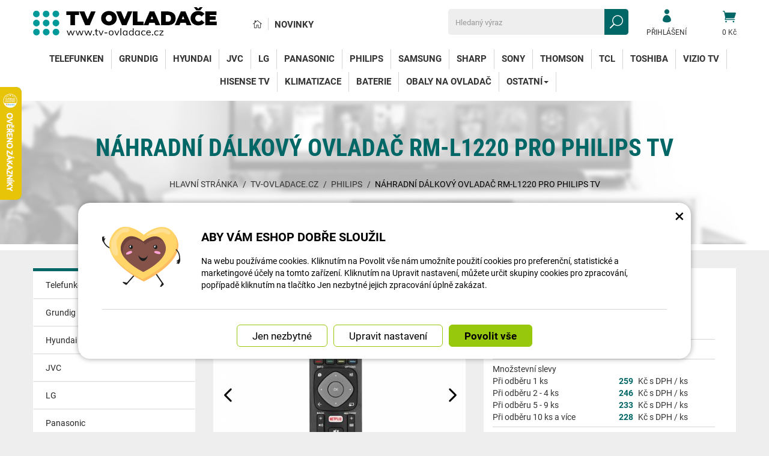

--- FILE ---
content_type: text/html; charset=UTF-8
request_url: https://www.tv-ovladace.cz/148846-nahradni-dalkovy-ovladac-rm-l1225-pro-philips-tv.html
body_size: 12511
content:
<!DOCTYPE html>
<html lang="cs-cz">	<head>
<!-- Basic -->
<meta charset="utf-8">
<title>Náhradní dálkový ovladač RM-L1220 pro Philips TV | tv-ovladace.cz</title>
<meta name="description" content="Dálkový ovladač, který slouží jako skvělá náhrada za Váš starý nebo rozbitý ovladač. Dálkový ovladač, který slouží jako skvělá | tv-ovladace.cz">
<meta name="keywords" content="Náhradní, dálkový, ovladač, RM, L1220, pro, Philips, TV, Náhradní dálkový ovladač RM-L1220 pro Philips TV, tv-ovladace.cz">
<meta name="robots" content="index, follow">
<meta name="application-name" content="CPedit">
<meta name="author" content="CzechProject spol. s r.o.">
<meta property="og:title" content="Náhradní dálkový ovladač RM-L1220 pro Philips TV | tv-ovladace.cz | tv-ovladace.cz">
<meta property="og:url" content="https://www.tv-ovladace.cz/148846-nahradni-dalkovy-ovladac-rm-l1225-pro-philips-tv.html">
<meta property="og:type" content="article">
<meta property="og:description" content="Dálkový ovladač, který slouží jako skvělá náhrada za Váš starý nebo rozbitý ovladač. Dálkový ovladač, který slouží jako skvělá | tv-ovladace.cz">
<meta property="og:site_name" content="tv-ovladace.cz">
<meta itemprop="name" content="Náhradní dálkový ovladač RM-L1220 pro Philips TV | tv-ovladace.cz | tv-ovladace.cz">
<meta itemprop="description" content="Dálkový ovladač, který slouží jako skvělá náhrada za Váš starý nebo rozbitý ovladač. Dálkový ovladač, který slouží jako skvělá | tv-ovladace.cz">
<meta property="og:image" content="https://www.tv-ovladace.cz/photos/produkty/c/148/148846.jpg?m=1691495631">
<meta itemprop="image" content="https://www.tv-ovladace.cz/photos/produkty/c/148/148846.jpg?m=1691495631">
<meta property="og:image" content="https://www.tv-ovladace.cz/img/ovladace_cz/logo_soc.png">
<meta itemprop="image" content="https://www.tv-ovladace.cz">
<meta property="og:image" content="https://www.tv-ovladace.cz">
<meta itemprop="image" content="https://www.tv-ovladace.cz">
<meta property="og:image" content="https://www.tv-ovladace.cz">
<meta itemprop="image" content="https://www.tv-ovladace.cz">
<meta property="og:image" content="https://www.tv-ovladace.cz">
<meta itemprop="image" content="https://www.tv-ovladace.cz/img/ovladace_cz/logo_soc.png">
<link rel="apple-touch-icon" sizes="57x57" href="/img/ovladace_cz/favicon/apple-icon-57x57.png">
<link rel="apple-touch-icon" sizes="60x60" href="/img/ovladace_cz/favicon/apple-icon-60x60.png">
<link rel="apple-touch-icon" sizes="72x72" href="/img/ovladace_cz/favicon/apple-icon-72x72.png">
<link rel="apple-touch-icon" sizes="76x76" href="/img/ovladace_cz/favicon/apple-icon-76x76.png">
<link rel="apple-touch-icon" sizes="114x114" href="/img/ovladace_cz/favicon/apple-icon-114x114.png">
<link rel="apple-touch-icon" sizes="120x120" href="/img/ovladace_cz/favicon/apple-icon-120x120.png">
<link rel="apple-touch-icon" sizes="144x144" href="/img/ovladace_cz/favicon/apple-icon-144x144.png">
<link rel="apple-touch-icon" sizes="152x152" href="/img/ovladace_cz/favicon/apple-icon-152x152.png">
<link rel="apple-touch-icon" sizes="180x180" href="/img/ovladace_cz/favicon/apple-icon-180x180.png">
<link rel="icon" type="image/png" sizes="192x192" href="/img/ovladace_cz/favicon/android-icon-192x192.png">
<link rel="icon" type="image/png" sizes="32x32" href="/img/ovladace_cz/favicon/favicon-32x32.png">
<link rel="icon" type="image/png" sizes="96x96" href="/img/ovladace_cz/favicon/favicon-96x96.png">
<link rel="icon" type="image/png" sizes="16x16" href="/img/ovladace_cz/favicon/favicon-16x16.png">
<meta name="msapplication-TileColor" content="#ffffff">
<meta name="msapplication-TileImage" content="/img/ovladace_cz/favicon/ms-icon-144x144.png">
<meta name="theme-color" content="#ffffff">
<link rel="manifest" href="/manifest.json">
<!-- Mobile Metas -->
<meta name="viewport" content="width=device-width, initial-scale=1.0, minimum-scale=1.0">
<link href="https://shared.czechproject.cz/fonty/roboto/roboto.css?v=2017b" rel="stylesheet">
<link href="https://shared.czechproject.cz/fonty/roboto-condensed/roboto-condensed.css?v=2017" rel="stylesheet">
<link href="/css/bootstrap.min.css" rel="stylesheet">
<link href="/css/elegant_ico.css" rel="stylesheet" type="text/css">
<!--[if lte IE 7]><script src="lte-ie7.js"></script><![endif]-->
<link href="/css/ovladace_cz/style.min.css?m=1763053429" rel="stylesheet">
<link href="/css/ovladace_cz/menu.min.css?m=1542354350" rel="stylesheet">
<link href="/css/global.min.css?m=1768567001" rel="stylesheet">
<link href="/css/print.min.css?m=1504535335" rel="stylesheet" media="print">
<!-- HTML5 shim and Respond.js for IE8 support of HTML5 elements and media queries -->
<!-- WARNING: Respond.js doesn't work if you view the page via file:// -->
<!--[if lt IE 9]>
<script src="https://oss.maxcdn.com/html5shiv/3.7.2/html5shiv.min.js"></script>
<script src="https://oss.maxcdn.com/respond/1.4.2/respond.min.js"></script>
<![endif]-->
<link rel="canonical" href="https://www.tv-ovladace.cz/148846-nahradni-dalkovy-ovladac-rm-l1225-pro-philips-tv.html">
<script type="text/javascript">
window.dataLayer = window.dataLayer || [];
function gtag(){ dataLayer.push(arguments);}
gtag('consent', 'default', {
'ad_storage': 'denied',
'analytics_storage': 'denied',
'ad_user_data': 'denied',
'ad_personalization': 'denied',
'functionality_storage': 'granted',
'personalization_storage': 'denied',
'security_storage': 'granted'
});
var cookieConsentDisable_addConsent = true;
</script>
<!-- Google Tag Manager -->
<script>(function(w,d,s,l,i){ w[l]=w[l]||[];w[l].push({ 'gtm.start':
new Date().getTime(),event:'gtm.js'});var f=d.getElementsByTagName(s)[0],
j=d.createElement(s),dl=l!='dataLayer'?'&l='+l:'';j.async=true;j.src=
'https://www.googletagmanager.com/gtm.js?id='+i+dl;f.parentNode.insertBefore(j,f);
})(window,document,'script','dataLayer','GTM-KJWJNGX');</script>
<!-- End Google Tag Manager -->
<script id="ehc" type="text/plain" data-cookie-consent="marketing">
(function() {
var ehcjs = document.createElement('script');
ehcjs.id = 'ehcjs';
ehcjs.src = 'https://ehub.cz/system/scripts/click.js.php';
ehcjs.async = true;
ehcjs.defer = true;
ehcjs.addEventListener('load', function() {
var ehubClick = new EhubClick(); ehubClick.setCampaignId('92b345f0');
ehubClick.process();
});
document.head.appendChild(ehcjs);
})();
</script>
<!-- Facebook Pixel Code -->
<script type="text/plain" data-cookie-consent="marketing">
!function(f,b,e,v,n,t,s){ if(f.fbq)return;n=f.fbq=function(){ n.callMethod?
n.callMethod.apply(n,arguments):n.queue.push(arguments)};if(!f._fbq)f._fbq=n;
n.push=n;n.loaded=!0;n.version='2.0';n.queue=[];t=b.createElement(e);t.async=!0;
t.src=v;s=b.getElementsByTagName(e)[0];s.parentNode.insertBefore(t,s)}(window,
document,'script','https://connect.facebook.net/en_US/fbevents.js');
fbq('init', 3514419505511471); // Insert your pixel ID here.
fbq('track', 'PageView');
</script>
<noscript><img height="1" width="1" style="display:none"
src="https://www.facebook.com/tr?id=3514419505511471&ev=PageView&noscript=1"
></noscript>
<!-- DO NOT MODIFY -->
<!-- End Facebook Pixel Code -->
<script type="text/javascript">
dataLayer.push({ ecommerce: null });
dataLayer.push({
event: "view_item",
ecommerce: {
currency: "CZK",
value: 214.05,
items: [
{
item_id: "p148846",
item_name: "Náhradní dálkový ovladač RM-L1220 pro Philips TV",
index: 0,
item_category: "tv-ovladace.cz",
item_list_id: "cat724",
item_list_name: "Philips",
price: 214.05,
quantity: 1
}
]
}
});
</script>	<!-- Smartsupp Live Chat script -->
<script type="text/javascript">
var _smartsupp = _smartsupp || { };
_smartsupp.key = '524b40101b703bc246fcc5193d3417aac2d02cfb';
window.smartsupp||(function(d) {
var s,c,o=smartsupp=function(){ o._.push(arguments)};o._=[];
s=d.getElementsByTagName('script')[0];c=d.createElement('script');
c.type='text/javascript';c.charset='utf-8';c.async=true;
c.src='https://www.smartsuppchat.com/loader.js?';s.parentNode.insertBefore(c,s);
})(document);
</script>
<script data-ident="captchaV3" type="text/plain" data-src="https://www.google.com/recaptcha/api.js?render=" data-key="6LdHoWorAAAAAH68qXnwZRuiRHBGgqJ-pr2jCv71"></script>
<script data-ident="captchaV2" type="text/plain" data-src="https://www.google.com/recaptcha/api.js?hl=cs&render=explicit" data-key="6Lek-NgZAAAAAIcAoTGM42-ZH5Nc1Rx-RADUZuot"></script>	<meta name="google-site-verification" content="-D2Ukk_F9cfVthrfhcjH0S-PLbIMAm_M_uAgp6C18CM">
</head>
<body class="detail-produktu" id="ovladace_cz">
<!-- Google Tag Manager (noscript) -->
<noscript><iframe src="https://www.googletagmanager.com/ns.html?id=GTM-KJWJNGX"
height="0" width="0" style="display:none;visibility:hidden"></iframe></noscript>
<!-- End Google Tag Manager (noscript) -->
<div id="prekryv"></div>
<header id="header">
<div id="header-in">
<div class="container">
<div id="header-top" class="row" >
<div id="logo" class="col-sm-3 hidden-xs">
<a href="/" title="tv-ovladace.cz">
<img alt="tv-ovladace.cz" src="/img/ovladace_cz/logo.png?v=2023">
</a>
</div>
<div id="header-right-block" class="col-sm-9" >
<div id="kosik-blok">
<div id="kosik" class="kosik-prazdny">
<a class="ico-btn" href="/uzivatel/kosik.php" data-href="500" content="500"><span class="icon icon_cart"></span>
<span class="user-title">0 Kč</span>
</a>
</div>
</div>
<div id="uzivatel">
<a href="/uzivatel/prihlaseni.php" title="Přihlásit" class="ico-btn login-win-link"><span class="icon icon_profile"></span><span class="user-title">Přihlášení</span></a>
</div>
<div id="searchFormTop" >
<form action="/hledani.php" method="get" id="hledani" class="inline-form searchForm">
<div class="hledani-input clearfix">
<input type="text" class="form-control search" name="q" id="q" placeholder="Hledaný výraz" autocomplete="off">
<input type="hidden" name="n_q">	<button class="ico-btn hledat-mobile" type="submit"><span class="icon icon_search"></span></button>
</div>
<ul id="ajaxSearch"></ul>
<span id="ajaxSearchArrow"></span>
</form>
</div>
<ul id="topMenuStatic" >
<li class="home"><a href="/" title="Hlavní stránka" ><i class="icon icon_house_alt" ></i><span class="text">Hlavní stránka</span></a></li>
<li ><a href="/nove-zbozi/" >Novinky</a></li>
</ul>
<button id="leve-menu-toggle" class="navbar-toggle collapsed" data-toggle="collapse" data-target="#navbar">
<span aria-hidden="true" class="glyphicon glyphicon-menu-hamburger"></span> Nabídka
</button>
<div id="logoTop" class="hidden visible-xs">
<a href="/" title="tv-ovladace.cz">
<img alt="tv-ovladace.cz" src="/img/ovladace_cz/logo_mobile.png?v=2">
</a>
</div>
</div>
</div>
</div>
<nav class="navbar" id="mainMenu">
<div class="container">
<div id="navbar" class="navbar-collapse collapse">
<ul class="nav navbar-nav">
<li class="visible-xs" ><a href="/" >Hlavní stránka</a></li>
<li class="visible-xs" ><a href="/nove-zbozi/" >Novinky</a></li>
<li class=""><a href="/19426-telefunken/" title="Telefunken">Telefunken</a></li>
<li class=""><a href="/17189-grundig/" title="Grundig">Grundig</a></li>
<li class=""><a href="/17173-hyundai/" title="Hyundai">Hyundai</a></li>
<li class=""><a href="/756-jvc-3/" title="JVC">JVC</a></li>
<li class=""><a href="/733-lg/" title="LG">LG</a></li>
<li class=""><a href="/750-panasonic-3/" title="Panasonic">Panasonic</a></li>
<li class=""><a href="/742-philips/" title="Philips">Philips</a></li>
<li class=""><a href="/725-samsung-3/" title="Samsung">Samsung</a></li>
<li class=""><a href="/762-sharp/" title="Sharp">Sharp</a></li>
<li class=""><a href="/734-sony-5/" title="Sony">Sony</a></li>
<li class=""><a href="/17190-thomson/" title="Thomson">Thomson</a></li>
<li class=""><a href="/757-tcl/" title="TCL">TCL</a></li>
<li class=""><a href="/735-toshiba/" title="Toshiba">Toshiba</a></li>
<li class=""><a href="/753-vizio-tv/" title="Vizio TV">Vizio TV</a></li>
<li class=""><a href="/758-hisense-tv/" title="Hisense TV">Hisense TV</a></li>
<li class=""><a href="/17169-klimatizace/" title="Klimatizace">Klimatizace</a></li>
<li class=""><a href="/2335-baterie-2/" title="Baterie">Baterie</a></li>
<li class=""><a href="/19431-obaly-na-ovladac/" title="Obaly na ovladač">Obaly na ovladač</a></li>
<li class="dropdown posledni">
<a class="dropdown-toggle" href="/17198-ostatni-23/" title="Ostatní">Ostatní<span class="dropdown-trigger"><span class="caret"></span></span></a>
<ul class="dropdown-menu" role="menu">
<li class=""><a href="/17200-audio-zarizeni/" title="Audio zařízení">Audio zařízení</a></li>
<li class=""><a href="/17199-blu-ray/" title="Blu-ray">Blu-ray</a></li>
<li class=""><a href="/17201-domaci-kino/" title="Domácí kino">Domácí kino</a></li>
<li class=""><a href="/17203-dvd-prehravac/" title="DVD přehrávač">DVD přehrávač</a></li>
<li class=""><a href="/17202-dvd-rekorder/" title="DVD rekordér">DVD rekordér</a></li>
<li class=" posledni"><a href="/17204-monitor/" title="Monitor">Monitor</a></li>
</ul>
</li>
<li class="visible-xs mobile-ucet" >
<a href="/uzivatel/prihlaseni.php" title="Přihlášení" rel="nofollow" class="login-win-link"><i class="icon icon_profile"></i> Přihlásit</a>
</li>
</ul>
<ul class="nav navbar-nav hidden visible-xs RESPswitchMENU hideOnDesktop">
<li><a class="RESPswitch RESPswitchOFF hideOnDesktop" href="?RESPswitch" rel="nofollow" title="Zobrazit klasickou verzi">Zobrazit klasickou verzi</a>
<a class="RESPswitch RESPswitchON hideOnDesktop hidden" href="?RESPswitch" rel="nofollow" title="Zobrazit mobilní verzi">Zobrazit mobilní verzi</a>
</li>
</ul>
</div>
</div>
</nav>
</div>
</header>
<div id="main_obal">
<div id="top">
<div class="container" >
<h1>Náhradní dálkový ovladač RM-L1220 pro Philips TV</h1>
<nav role="navigation" id="drobecky" >
<ol class="breadcrumb">
<li><a href="/" >Hlavní stránka</a></li>
<li><a href="/724-tv-ovladace.cz/">tv-ovladace.cz</a></li>
<li><a href="/742-philips/">Philips</a></li>
<li class="active">Náhradní dálkový ovladač RM-L1220 pro Philips TV</li>
</ol>
</nav>
</div>
</div>
<section role="main" id="main_block" class="container">
<div id="main-content">
<div class="row">
<div class="col-sm-3" id="col-left">
<div id="levy-blok" >
<nav class="sidebar-nav leve-menu leve-menu-untitled push-bottom" role="navigation">
<div class="cssmenu">
<ul class="" >
<li class="">
<a href="/19426-telefunken/" title="Telefunken">Telefunken</a>
</li>
<li class="">
<a href="/17189-grundig/" title="Grundig">Grundig</a>
</li>
<li class="">
<a href="/17173-hyundai/" title="Hyundai">Hyundai</a>
</li>
<li class="">
<a href="/756-jvc-3/" title="JVC">JVC</a>
</li>
<li class="">
<a href="/733-lg/" title="LG">LG</a>
</li>
<li class="">
<a href="/750-panasonic-3/" title="Panasonic">Panasonic</a>
</li>
<li class="">
<a class="a_active" href="/742-philips/" title="Philips">Philips</a>
</li>
<li class="">
<a href="/725-samsung-3/" title="Samsung">Samsung</a>
</li>
<li class="">
<a href="/762-sharp/" title="Sharp">Sharp</a>
</li>
<li class="">
<a href="/734-sony-5/" title="Sony">Sony</a>
</li>
<li class="">
<a href="/17190-thomson/" title="Thomson">Thomson</a>
</li>
<li class="">
<a href="/757-tcl/" title="TCL">TCL</a>
</li>
<li class="">
<a href="/735-toshiba/" title="Toshiba">Toshiba</a>
</li>
<li class="">
<a href="/753-vizio-tv/" title="Vizio TV">Vizio TV</a>
</li>
<li class="">
<a href="/758-hisense-tv/" title="Hisense TV">Hisense TV</a>
</li>
<li class="">
<a href="/17169-klimatizace/" title="Klimatizace">Klimatizace</a>
</li>
<li class="">
<a href="/2335-baterie-2/" title="Baterie">Baterie</a>
</li>
<li class="">
<a href="/19431-obaly-na-ovladac/" title="Obaly na ovladač">Obaly na ovladač</a>
</li>
<li class="has-sub posledni">
<a href="/17198-ostatni-23/" data-href="/17198-ostatni-23/" title="Ostatní">
<span class="text">Ostatní</span>
<span class="menu_akce"></span>
</a>
<ul class="nav subnav sublevel-2" role="menu">
<li class="">
<a href="/17200-audio-zarizeni/" title="Audio zařízení">Audio zařízení</a>
</li>
<li class="">
<a href="/17199-blu-ray/" title="Blu-ray">Blu-ray</a>
</li>
<li class="">
<a href="/17201-domaci-kino/" title="Domácí kino">Domácí kino</a>
</li>
<li class="">
<a href="/17203-dvd-prehravac/" title="DVD přehrávač">DVD přehrávač</a>
</li>
<li class="">
<a href="/17202-dvd-rekorder/" title="DVD rekordér">DVD rekordér</a>
</li>
<li class=" posledni">
<a href="/17204-monitor/" title="Monitor">Monitor</a>
</li>
</ul>
</li>
</ul>
</div>
</nav>
</div>	</div>
<div class="col-sm-9" id="col-main">
<div class="produkt-detail" >
<div class="row">
<div class="col-md-6 col-xs-12 print-6 col-img">
<div id="product-cover-slider" >
<a href="/photos/produkty/f/148/148846.jpg?m=1691495631" title="Náhradní dálkový ovladač RM-L1220 pro Philips TV" class="img-thumbnail" id="produkt-cover-link" >
<img src="/photos/produkty/d/148/148846.jpg?m=1691495631" alt="Foto - Náhradní dálkový ovladač RM-L1220 pro Philips TV" class="img-responsive produkt-cover"> </a>
<div class="ovladani">
<span class="prev icon arrow_carrot-left"></span>
<span class="next icon arrow_carrot-right"></span>
</div>
</div>
<div class="produkt-labels">
</div>
<div class="gallery">
<div id="fotky" class="lightbox clearfix">
<a href="/photos/produkty/f/148/148846.jpg?m=1691495631" title="Náhradní dálkový ovladač RM-L1220 pro Philips TV" class="zahodit" data-sub-html="Náhradní dálkový ovladač RM-L1220 pro Philips TV">
<img src="/photos/produkty/d/148/148846.jpg?m=1691495631" alt="Foto - Náhradní dálkový ovladač RM-L1220 pro Philips TV">
</a>
<a class="col-xs-3 detail-gallery-item img-thumbnail" title="" href="/photos/produkty_gal/f/75/75578.jpg?m=1691495642" data-sub-html="">
<img class="img-responsive" src="/photos/produkty_gal/d/75/75578.jpg?m=1691495642">
</a>
<a class="col-xs-3 detail-gallery-item img-thumbnail" title="" href="/photos/produkty_gal/f/65/65980.jpg?m=1677145798" data-sub-html="">
<img class="img-responsive" src="/photos/produkty_gal/d/65/65980.jpg?m=1677145798">
</a>
<a class="col-xs-3 detail-gallery-item img-thumbnail" title="" href="/photos/produkty_gal/f/65/65979.jpg?m=1677145764" data-sub-html="">
<img class="img-responsive" src="/photos/produkty_gal/d/65/65979.jpg?m=1677145764">
</a>
</div>
</div>
</div>
<div class="col-md-6 col-xs-12 print-6 col-pravy">
<div class="popisbox">
<h1>Náhradní dálkový ovladač RM-L1220 pro Philips TV</h1>
<form action="/148846-nahradni-dalkovy-ovladac-rm-l1225-pro-philips-tv.html" method="post" class="produkt-detail-objednat" >
<table class="tab-detail push-bottom tab-ceny">
<tr class="underline"><th>Kód produktu</th>
<td title="01B5D">1550000251</td>
</tr>
<tr class="underline"><th>Dostupnost:</th>
<td class="skladem-info">
<span class="skladem" >Skladem 140</span>
</td>
</tr>
<tr class="underline">
<th>Množstevní slevy:</th>
<td class="mnozstevniSlevy tab-detail">
<span class="mobileMainHeader">Množstevní slevy</span>
<span class="mnLabel" data-mnsfrom="1" data-mnspricevat="259" data-mnsprice="214" data-mnsdiscount="-0%">Při odběru 1 ks</span><span class="mnPrice sleva">259</span><span class="mnUnit"> Kč s DPH / ks</span><br>
<span class="mnLabel" data-mnsfrom="2" data-mnspricevat="246" data-mnsprice="203" data-mnsdiscount="-5%">Při odběru 2 - 4 ks</span><span class="mnPrice sleva">246</span><span class="mnUnit"> Kč s DPH / ks</span>
<br>
<span class="mnLabel" data-mnsfrom="5" data-mnspricevat="233" data-mnsprice="193" data-mnsdiscount="-10%">Při odběru 5 - 9 ks</span><span class="mnPrice sleva">233</span><span class="mnUnit"> Kč s DPH / ks</span>
<br>
<span class="mnLabel" data-mnsfrom="10" data-mnspricevat="228" data-mnsprice="188" data-mnsdiscount="-12%">Při odběru 10 ks a více</span><span class="mnPrice sleva">228</span><span class="mnUnit"> Kč s DPH / ks</span>
<br>
</td>
</tr>
<tr class="prazdno"><td ></td></tr>
<tr id="bezna_cena_tr" class="hidden"><th>Běžná cena:</th>
<td><span class="cena-s-dph">259</span>
<span class="cena-bez-dph">214</span>
Kč</td>
</tr>
<tr id="sleva_tr" class="hidden"><th>Sleva:</th>
<td class="sleva">-%</td>
</tr>
<tr><th>Cena s DPH:</th>
<td class="cena-dph">
<span id="cena_dph" class="hodnota">259</span>	<span class="mena-jednotka">Kč</span>
</td>
</tr>
<tr class="rp_pricePreTR"><th >Cena bez DPH:</th>
<td class="cena"><span id="cena" class="hodnota">214</span> Kč</td>
</tr> <tr class="rp_price"><th >RP:</th>
<td>0,10 Kč</td>
</tr> <tr class="prazdno"><td ></td></tr>
<tr class="tr-koupit">
<td>
<div class="input-group mnozstvi">
<span class="input-group-btn">
<button class="btn btn-default" type="button" id="mnozstvi-minus" >-</button>
</span>
<input type="text" name="mnozstvi" class="form-control" value="1" id="mnozstvi-inp">
<span class="input-group-btn">
<button class="btn btn-default" type="button" id="mnozstvi-plus">+</button>
</span>
</div>
</td>
<td>
<input type="hidden" id="id_produkt" name="produkt" value="produkt[148846][]"> <input type="submit" name="doKosiku" class="btn btn-primary form-control" value="Koupit" id="dokosiku">
</td>
<td></td>
<th></th>
</tr>
</table>
</form> </div>	</div>	<div class="col-md-6 col-xs-12 col-pravy col-moduly hidden-print">
<div class="produkt-moduly moduly-count-3 clearfix">
<div class="modulbox">
<div class='modulbox-in'>
<a class="fb" title="Sdílet na Facebooku" href="https://www.facebook.com/share.php?u=https://www.tv-ovladace.cz/148846-nahradni-dalkovy-ovladac-rm-l1225-pro-philips-tv.html" onclick="return inPopup(this.href);">
<i class="icon social_facebook_circle"></i>Sdílejte
</a>
</div>
</div>
<div class="modulbox">
<div class="modulbox-in">
<a href="#formularDoporucitProdukt" title="Poslat na e-mail" id="showFormularDoporucitProdukt" class="fancyFormTrigger">
<i class="icon icon_mail"></i>Poslat na e-mail</a>
<form action="?d" method="post" id="formularDoporucitProdukt" class="white-popup-block mfp-hide">
<div class="win-kosik-vlozeno win-kosik-seznam">
<p class="win-message">Poslat na e-mail</p>
<div class="win-obsah">
<div class="alert" style="display: none;"></div>
<p>Na zadaný <b>email přijemce</b> bude odeslán odkaz na tento produkt. Pokud máte dotaz k produktu, využijte helpdesk nebo navštivte sekci Kontakt.</p>
<table class="non-resptable table-condensed">
<tr><th style="width:200px;">Email příjemce:*&nbsp;</th><td><input type="text" name="email" id="doporucit_email" value="" class="form-control"></td></tr>
<tr><th>Váš e-mail:&nbsp;</th><td><input type="text" name="from" id="doporucit_from" value="" class="form-control"></td></tr>
<tr><th>Vaše jméno:&nbsp;</th><td><input type="text" name="jmeno" id="doporucit_jmeno" value="" class="form-control"></td></tr>
<tr><th colspan="2">Vzkaz:&nbsp;</th></tr>
<tr><td colspan="2"><textarea name="vzkaz" id="vzkaz" style="width:100%; height:80px;" class="form-control"></textarea></td></tr>
<tr>
<td colspan="2">
<div id="recaptchaV2Container" class="col-xs-12 hidden">
<div class="g-recaptcha"></div>
<input type="hidden" name="nejsem_robot" value="0" id="nejsem_robot" disabled>
</div>
<input type="hidden" name="recaptchaToken" class="recaptchaToken">
</td>
</tr>
<tr><td colspan="2" class="center"><input type="hidden" name="doporucit" id="doporucit" value="0">
<input type="submit" class="zahodit" name="zahodit" id="zahodit" value="Zahodit">
<input type="submit" name="odeslat" value="ODESLAT" class="btn btn-primary odeslat">
</td></tr>
</table>
<p><br>* Vaše jméno a email se zobrazí v odeslané zprávě společně s odkazem.</p>
</div>
</div>
</form>
</div>
</div>
<div class="modulbox">
<div class="modulbox-in"><a onclick="window.print(); return false;" href="#" title="Vytisknout"><i class="icon icon_printer-alt"></i>Vytisknout</a></div>
</div>
</div>	</div>	</div>
<div class="heureka-recenze-blok" >
<div class="heureka-sum clearfix">
<div class="title">Hodnocení Heureka</div>
<div class="hvezdy" >
<svg aria-hidden="true" viewBox="0 0 79 14.9" class="svg-icon hvezdy-bg" >
<use xlink:href="/img/ratings-stars.svg#stars"></use>
</svg>
<svg aria-hidden="true" viewBox="0 0 76.63 14.9" class="svg-icon hvezdy-barva" style="width:97%" >
<use xlink:href="/img/ratings-stars.svg#stars"></use>
</svg>
</div>
<div class="cisla" >
<span class="proc">97%</span>, <span class="pocet">hodnoceno 17x</span>
</div>
</div>
<div class="heureka-recenze-list row" >
<div class="col-xs-12 col-md-6 heureka-recenze-col" >
<div class="heureka-recenze" >
<div class="recenze-head clearfix">
<div class="hvezdy" >
<svg aria-hidden="true" viewBox="0 0 79 14.9" class="svg-icon hvezdy-bg" width="80" >
<use xlink:href="/img/ratings-stars.svg#stars"></use>
</svg>
<svg aria-hidden="true" viewBox="0 0 79 14.9" class="svg-icon hvezdy-barva" width="80" style="max-width:100%" >
<use xlink:href="/img/ratings-stars.svg#stars"></use>
</svg>
</div>
<span class="autor" >Ověřený zákazník</span>
<span class="datum" >23. 9. 2025</span>
</div>
<p class="summary" >Pracuje perfektně!</p>
</div>
</div>
<div class="col-xs-12 col-md-6 heureka-recenze-col" >
<div class="heureka-recenze" >
<div class="recenze-head clearfix">
<div class="hvezdy" >
<svg aria-hidden="true" viewBox="0 0 79 14.9" class="svg-icon hvezdy-bg" width="80" >
<use xlink:href="/img/ratings-stars.svg#stars"></use>
</svg>
<svg aria-hidden="true" viewBox="0 0 79 14.9" class="svg-icon hvezdy-barva" width="80" style="max-width:100%" >
<use xlink:href="/img/ratings-stars.svg#stars"></use>
</svg>
</div>
<span class="autor" >Ověřený zákazník</span>
<span class="datum" >7. 9. 2025</span>
</div>
<p class="pros" >Ovladač funguje, nejdřív jsem musela resetovat televizi.</p>
</div>
</div>
</div>
</div>
<div id="produkt-tabs">
<!-- Nav tabs -->
<ul class="nav nav-tabs nav-justified" role="tablist">
<li class="active"><a href="#tab-popis" aria-controls="tab-popis" role="tab" data-toggle="tab">Popis produktu</a></li>
<li class="hidden-print"><a href="#tab-soubory" aria-controls="tab-soubory" role="tab" data-toggle="tab">Ke stažení <span class="pocet">4</span></a></li>
</ul>
<!-- Tab panes -->
<div class="tab-content">
<div role="tabpanel" class="tab-pane active clearfix" id="tab-popis">
<article class="page-content">
<p id="varianta-text"></p>
<p>Dálkový ovladač, který slouží jako skvělá náhrada za Váš starý nebo rozbitý ovladač.</p><p><strong>BALENÍ NEOBSAHUJE BATERIE!</strong></p><p><strong>Specifikace:</strong></p><ul><li><strong>Baterie:</strong> 2x AAA</li><li><strong>Materiál:</strong> ABS</li></ul><p><strong>POWER a 1</strong> - verze jedna</p><p><strong>POWER a 2</strong> - verze dvě</p><p><strong>FUNGUJE JAKO NÁHRADA ZA VŠECHNY VZHLEDOVĚ PODOBNÉ OVLADAČE.</strong></p><p><strong>BEZ ZADÁVÁNÍ KÓDŮ.</strong></p><p><strong>Kompatibilní s: K6549, K6559, K6589, K6549, K6589, K6559, K6549, K6559, H6309, K6309, K6589, T6309, T6509, K6949, K6959, S6909, K6949, K6959, S6909, K6949, K6959, S6909, T6609, 55PFH6309/88, 47PFH6309/88, 42PFH6309/88, 47PFK6549, 47PFK6559, 47PFK6589, 42PFK6549, 42PFK6589, 42PFK6559, 55PFK6549, 55PFK6559, 42PFH6309, 42PFK6309, 42PFT6309, 47PFH6309, 47PFT6309, 55PFH6309, 40PFS6719/12, 55PFK6309, 55PFK6589, 55PFT6309, 42PFT6569, 42PFT6509, 50PFT6509, 40PFK6949, 40PFK6959, 40PFS6909, 48PFK6949, 48PFK6959, 48PFS6909, 55PFK6949, 55PFK6959, 55PFS6909, 55PFT6609, H6609, K6609, K6719, S6609, S6719, K6609, K6509, K6609, K6719, S6659, S6719, S6609, 48PFS6719/12, 65PFS6659/12, 55PFS6609/12, 40PFS6609/12, 48PFS6609/12, 55PFS6409/12, 55PFH6109, 48PFS6409/12.</strong></p>
</article>
</div>
<div role="tabpanel" class="tab-pane hidden-print" id="tab-soubory">
<ul>
<li><a href="/docs/texty/0/500/obecn_bezpe_nost_v_robku.pdf" target="_blank">Obecná bezpečnost výrobku.pdf</a> (191.95 kB)</li>
<li><a href="/docs/texty/0/507/certifikat-ekokom.pdf" target="_blank">Certifikát Ekokom.pdf</a> (246.05 kB)</li>
<li><a href="/docs/texty/0/506/certifikat-asekol.pdf" target="_blank">Certifikát Asekol.pdf</a> (308.73 kB)</li>
<li><a href="/docs/texty/0/504/certifikat-ecobat.pdf" target="_blank">Certifikát Ecobat.pdf</a> (0.93 MB)</li>
</ul>
</div>
</div>
</div>
<div class="heureka-recenze-blok" >
<div class="heureka-sum clearfix">
<div class="title">Další recenze Heureka</div>
</div>
<div class="heureka-recenze-list row" >
<div class="col-xs-12 col-md-6 heureka-recenze-col" >
<div class="heureka-recenze" >
<div class="recenze-head clearfix">
<div class="hvezdy" >
<svg aria-hidden="true" viewBox="0 0 79 14.9" class="svg-icon hvezdy-bg" width="80" >
<use xlink:href="/img/ratings-stars.svg#stars"></use>
</svg>
<svg aria-hidden="true" viewBox="0 0 63.2 14.9" class="svg-icon hvezdy-barva" width="80" style="max-width:80%" >
<use xlink:href="/img/ratings-stars.svg#stars"></use>
</svg>
</div>
<span class="autor" >Ověřený zákazník</span>
<span class="datum" >4. 8. 2025</span>
</div>
<p class="pros" >nemá chybu</p>
</div>
</div>
<div class="col-xs-12 col-md-6 heureka-recenze-col" >
<div class="heureka-recenze" >
<div class="recenze-head clearfix">
<div class="hvezdy" >
<svg aria-hidden="true" viewBox="0 0 79 14.9" class="svg-icon hvezdy-bg" width="80" >
<use xlink:href="/img/ratings-stars.svg#stars"></use>
</svg>
<svg aria-hidden="true" viewBox="0 0 79 14.9" class="svg-icon hvezdy-barva" width="80" style="max-width:100%" >
<use xlink:href="/img/ratings-stars.svg#stars"></use>
</svg>
</div>
<span class="autor" >Ověřený zákazník</span>
<span class="datum" >31. 7. 2025</span>
</div>
<p class="summary" >Ovladač funguje jak má,jen je trošku menší ne než originál</p>
</div>
</div>
<div class="col-xs-12 col-md-6 heureka-recenze-col" >
<div class="heureka-recenze" >
<div class="recenze-head clearfix">
<div class="hvezdy" >
<svg aria-hidden="true" viewBox="0 0 79 14.9" class="svg-icon hvezdy-bg" width="80" >
<use xlink:href="/img/ratings-stars.svg#stars"></use>
</svg>
<svg aria-hidden="true" viewBox="0 0 79 14.9" class="svg-icon hvezdy-barva" width="80" style="max-width:100%" >
<use xlink:href="/img/ratings-stars.svg#stars"></use>
</svg>
</div>
<span class="autor" >Ověřený zákazník</span>
<span class="datum" >22. 7. 2025</span>
</div>
<p class="pros" >snadná obsluha</p>
</div>
</div>
<div class="col-xs-12 col-md-6 heureka-recenze-col" >
<div class="heureka-recenze" >
<div class="recenze-head clearfix">
<div class="hvezdy" >
<svg aria-hidden="true" viewBox="0 0 79 14.9" class="svg-icon hvezdy-bg" width="80" >
<use xlink:href="/img/ratings-stars.svg#stars"></use>
</svg>
<svg aria-hidden="true" viewBox="0 0 79 14.9" class="svg-icon hvezdy-barva" width="80" style="max-width:100%" >
<use xlink:href="/img/ratings-stars.svg#stars"></use>
</svg>
</div>
<span class="autor" >Ověřený zákazník</span>
<span class="datum" >26. 5. 2025</span>
</div>
<p class="pros" >Spolehlivost, rychlost doručen08í</p>
</div>
</div>
<div class="col-xs-12 col-md-6 heureka-recenze-col" >
<div class="heureka-recenze" >
<div class="recenze-head clearfix">
<div class="hvezdy" >
<svg aria-hidden="true" viewBox="0 0 79 14.9" class="svg-icon hvezdy-bg" width="80" >
<use xlink:href="/img/ratings-stars.svg#stars"></use>
</svg>
<svg aria-hidden="true" viewBox="0 0 79 14.9" class="svg-icon hvezdy-barva" width="80" style="max-width:100%" >
<use xlink:href="/img/ratings-stars.svg#stars"></use>
</svg>
</div>
<span class="autor" >Ověřený zákazník</span>
<span class="datum" >4. 3. 2025</span>
</div>
<p class="summary" >pěkný a funkční</p>
</div>
</div>
<div class="col-xs-12 col-md-6 heureka-recenze-col" >
<div class="heureka-recenze" >
<div class="recenze-head clearfix">
<div class="hvezdy" >
<svg aria-hidden="true" viewBox="0 0 79 14.9" class="svg-icon hvezdy-bg" width="80" >
<use xlink:href="/img/ratings-stars.svg#stars"></use>
</svg>
<svg aria-hidden="true" viewBox="0 0 63.2 14.9" class="svg-icon hvezdy-barva" width="80" style="max-width:80%" >
<use xlink:href="/img/ratings-stars.svg#stars"></use>
</svg>
</div>
<span class="autor" >Ověřený zákazník</span>
<span class="datum" >3. 3. 2025</span>
</div>
<p class="summary" >Funguje jak má</p>
</div>
</div>
<div class="col-xs-12 col-md-6 heureka-recenze-col" >
<div class="heureka-recenze" >
<div class="recenze-head clearfix">
<div class="hvezdy" >
<svg aria-hidden="true" viewBox="0 0 79 14.9" class="svg-icon hvezdy-bg" width="80" >
<use xlink:href="/img/ratings-stars.svg#stars"></use>
</svg>
<svg aria-hidden="true" viewBox="0 0 71.1 14.9" class="svg-icon hvezdy-barva" width="80" style="max-width:90%" >
<use xlink:href="/img/ratings-stars.svg#stars"></use>
</svg>
</div>
<span class="autor" >Ověřený zákazník</span>
<span class="datum" >22. 2. 2025</span>
</div>
<p class="pros" >Funguje jako originální ovladač bez nějakých kódu..Vložíte baterie a hned funguje..</p>
<p class="summary" >Je menší než originál, a středový tlačítka cvakaji..</p>
</div>
</div>
<div class="col-xs-12 col-md-6 heureka-recenze-col" >
<div class="heureka-recenze" >
<div class="recenze-head clearfix">
<div class="hvezdy" >
<svg aria-hidden="true" viewBox="0 0 79 14.9" class="svg-icon hvezdy-bg" width="80" >
<use xlink:href="/img/ratings-stars.svg#stars"></use>
</svg>
<svg aria-hidden="true" viewBox="0 0 79 14.9" class="svg-icon hvezdy-barva" width="80" style="max-width:100%" >
<use xlink:href="/img/ratings-stars.svg#stars"></use>
</svg>
</div>
<span class="autor" >Ověřený zákazník</span>
<span class="datum" >27. 12. 2024</span>
</div>
<p class="pros" >Ovladač funguje</p>
</div>
</div>
<div class="col-xs-12 col-md-6 heureka-recenze-col" >
<div class="heureka-recenze" >
<div class="recenze-head clearfix">
<div class="hvezdy" >
<svg aria-hidden="true" viewBox="0 0 79 14.9" class="svg-icon hvezdy-bg" width="80" >
<use xlink:href="/img/ratings-stars.svg#stars"></use>
</svg>
<svg aria-hidden="true" viewBox="0 0 79 14.9" class="svg-icon hvezdy-barva" width="80" style="max-width:100%" >
<use xlink:href="/img/ratings-stars.svg#stars"></use>
</svg>
</div>
<span class="autor" >Ověřený zákazník</span>
<span class="datum" >20. 11. 2024</span>
</div>
<p class="summary" >Ovladač funguje dobře skoro jako originál.</p>
</div>
</div>
<div class="col-xs-12 col-md-6 heureka-recenze-col" >
<div class="heureka-recenze" >
<div class="recenze-head clearfix">
<div class="hvezdy" >
<svg aria-hidden="true" viewBox="0 0 79 14.9" class="svg-icon hvezdy-bg" width="80" >
<use xlink:href="/img/ratings-stars.svg#stars"></use>
</svg>
<svg aria-hidden="true" viewBox="0 0 79 14.9" class="svg-icon hvezdy-barva" width="80" style="max-width:100%" >
<use xlink:href="/img/ratings-stars.svg#stars"></use>
</svg>
</div>
<span class="autor" >Ověřený zákazník</span>
<span class="datum" >18. 9. 2024</span>
</div>
<p class="pros" >funguje ok</p>
</div>
</div>
<div class="col-xs-12 col-md-6 heureka-recenze-col" >
<div class="heureka-recenze" >
<div class="recenze-head clearfix">
<div class="hvezdy" >
<svg aria-hidden="true" viewBox="0 0 79 14.9" class="svg-icon hvezdy-bg" width="80" >
<use xlink:href="/img/ratings-stars.svg#stars"></use>
</svg>
<svg aria-hidden="true" viewBox="0 0 79 14.9" class="svg-icon hvezdy-barva" width="80" style="max-width:100%" >
<use xlink:href="/img/ratings-stars.svg#stars"></use>
</svg>
</div>
<span class="autor" >Ověřený zákazník</span>
<span class="datum" >27. 8. 2024</span>
</div>
<p class="summary" >Je to úplně stejný ovladač co jsem potřebovali.Za mě super</p>
</div>
</div>
<div class="col-xs-12 col-md-6 heureka-recenze-col" >
<div class="heureka-recenze" >
<div class="recenze-head clearfix">
<div class="hvezdy" >
<svg aria-hidden="true" viewBox="0 0 79 14.9" class="svg-icon hvezdy-bg" width="80" >
<use xlink:href="/img/ratings-stars.svg#stars"></use>
</svg>
<svg aria-hidden="true" viewBox="0 0 79 14.9" class="svg-icon hvezdy-barva" width="80" style="max-width:100%" >
<use xlink:href="/img/ratings-stars.svg#stars"></use>
</svg>
</div>
<span class="autor" >Ověřený zákazník</span>
<span class="datum" >26. 6. 2023</span>
</div>
<p class="summary" >Jako originál.</p>
</div>
</div>
</div>
</div>
</div>
<div class="zahodit">
<p><a href="#formularKontakt" title="Kontaktujte nás" id="showFancyForm" class="formularKontakt btn btn-primary btn-lg">Kontaktní formulář</a></p>
<form action="?k" method="post" id="formularKontakt" class="white-popup-block hide-ico mfp-hide" >
<p class="win-message">
Kontaktní formulář
</p>
<div class="row">
<div class="col-xs-12">
<div class="alert" style="display: none;"></div>
<table>
<tr><th>Jméno:&nbsp;</th><td><input type="text" name="jmeno" id="jmeno" value="" class="form-control"></td></tr>
<tr><th>E-mail:&nbsp;</th><td><input type="text" name="email" id="email" value="" class="form-control"></td></tr>
<tr><th>telefon:&nbsp;</th><td><input type="text" name="tel" id="tel" value="" class="form-control"></td></tr>
<tr><td colspan="2">
<textarea name="zprava" id="zprava" class="form-control" rows="6" onblur="if(this.value == '') { this.value=&quot;Vaše zpráva&quot;; }" onfocus="if(this.value == &quot;Vaše zpráva&quot;) this.value='';"></textarea>
<label class="gdpr_souhlas" >
<input type="checkbox" class="gdpr_souhlas" name="souhlas" value="1" >
Souhlasím se zpracováním osobních údajů <a href="#KFormGDPRdetail" class="glyphicon glyphicon-info-sign" onclick="$('#KFormGDPRdetail').addClass('shown'); return false;" ></a>
</label>
<div id="KFormGDPRdetail" class="gdpr-detail" >
Odesláním formuláře uděluji provozovateli webových stránek dobrovolný souhlas se zpracováním svých osobních údajů, které jsem ve formuláři uvedl. Tyto údaje mohou být použity výhradně pro komunikaci k tématu této zprávy a mohou být uchovány po dobu komunikace.
</div>
</td></tr>
<tr><td colspan="2" class="align-center"><input type="hidden" name="KFodeslat" id="KFodeslat" value="0">
<input type="submit" class="zahodit" name="zahodit" id="zahodit" value="Zahodit">
<input type="submit" name="odeslat" value="ODESLAT" class="btn btn-primary" id="odeslat">
</td></tr>
</table>
</div>
</div>
</form>
<script type="text/javascript">
var messBlockText = "Vaše zpráva";
</script>
</div>
<div class="row produkty hidden-print" id="souvisejici">
<h2 class="col-xs-12">Související zboží</h2>
<div class="col-xs-12 col-cp-6 col-sm-6 col-md-4 col-lg-3 col-produkt" id="product-list-col-1524">
<div class="produkt">
<div class="produkt-top">
<a href="/1524-4ks-mikrotuzkova-baterie-aaa-alkalicka-westinghouse-aaa-lr03-am4-mn2400-e92-24a-micro-1-5v.html" data-href="1524">
<img alt="4ks Mikrotužková Baterie AAA Alkalická Westinghouse AAA (LR03, AM4, MN2400, E92, 24A, MICRO) 1,5V" src="/photos/produkty/c/1/1524.jpg?m=1644933459" class="img-responsive produkt-img">
</a>
<div class="popis-box"> <h2>4ks Mikrotužková Baterie AAA Alkalická Westinghouse AAA (LR03, AM4, MN2400, E92, 24A, MICRO) 1,5V</h2>	<div class="produkt-popis">Jedná se o alkalickou baterii s napětím 1,5 V; která není nabíjecí. Tyto jednorázové články označujeme i jako</div>
</div>
<div class="produkt-labels">
</div>
<div class="produkt-hover">
<a href="/1524-4ks-mikrotuzkova-baterie-aaa-alkalicka-westinghouse-aaa-lr03-am4-mn2400-e92-24a-micro-1-5v.html" class="link-detail" data-href="1524">&nbsp;</a>
</div>
</div>	<div class="produkt-bottom clearfix">
<div class="produkt-cena">
<span class="cena-s-dph"><strong>53 <span class="mena-jednotka">Kč</span></strong><span class="price-title"> s DPH</span></span>
<span class="cena-bez-dph"><strong>44 <span class="mena-jednotka">Kč</span></strong><span class="price-title"> bez DPH</span></span>
</div>
<form action="/arduino-platforma/1524-4ks-mikrotuzkova-baterie-aaa-alkalicka-westinghouse-aaa-lr03-am4-mn2400-e92-24a-micro-1-5v/" method="post">
<input class="id_produkt_token" type="hidden" name="produkt[1524][]" value="1">
<input class="ma_varianty" type="hidden" name="ma_varianty" value="0">
<button type="submit" name="doKosiku" value="KOUPIT" class="produkt-buy-btn">Koupit</button>
</form>
</div>
<div class="skladem-info" >
<span class="neni-skladem" data-toggle="tooltip" data-html="true" title="	&lt;div class=&quot;skladem-info&quot; action=&quot;?dotazDostupnost&quot; method=&quot;post&quot;&gt;
&lt;h3&gt;Informace o dostupnosti&lt;/h3&gt;
&lt;p&gt;Kontaktujte nás a zjistěte, do kdy Vám můžeme zboží dodat! &lt;/p&gt;
&lt;a href=&quot;/1524-4ks-mikrotuzkova-baterie-aaa-alkalicka-westinghouse-aaa-lr03-am4-mn2400-e92-24a-micro-1-5v.html&quot; onclick=&quot;return hlidaciPes(this);&quot; class=&quot;btn btn-primary fancyFormTrigger&quot; title=&quot;4ks Mikrotužková Baterie AAA Alkalická Westinghouse AAA (LR03, AM4, MN2400, E92, 24A, MICRO) 1,5V&quot; &gt;
Hlídat dostupnost&lt;/a&gt;
&lt;/div&gt;
" >Není skladem - na dotaz <i class="glyphicon glyphicon-eye-open"></i></span>
</div>
</div>
</div>
<div class="col-xs-12 col-cp-6 col-sm-6 col-md-4 col-lg-3 col-produkt" id="product-list-col-121251">
<div class="produkt">
<div class="produkt-top">
<a href="/121251-4ks-mikro-tuzkova-baterie-aaa-mignon-hr6m-1.2h2-nabijeci-aaa-nimh-1000mah-1-2-v.html" data-href="121251">
<img alt="Westinghouse nabíjecí mikrotužková baterie AAA - 4 kusy" src="/photos/produkty/c/121/121251.jpg?m=1635305899" class="img-responsive produkt-img">
</a>
<div class="popis-box"> <h2>Westinghouse nabíjecí mikrotužková baterie AAA - 4 kusy</h2>	<div class="produkt-popis">Nabíjecí baterie s kapacitou 1000mAh, nízkým samovybíjením a inovativním řešením.</div>
</div>
<div class="produkt-labels">
</div>
<div class="produkt-hover">
<a href="/121251-4ks-mikro-tuzkova-baterie-aaa-mignon-hr6m-1.2h2-nabijeci-aaa-nimh-1000mah-1-2-v.html" class="link-detail" data-href="121251">&nbsp;</a>
</div>
</div>	<div class="produkt-bottom clearfix">
<div class="produkt-cena">
<span class="cena-s-dph"><strong>246 <span class="mena-jednotka">Kč</span></strong><span class="price-title"> s DPH</span></span>
<span class="cena-bez-dph"><strong>203 <span class="mena-jednotka">Kč</span></strong><span class="price-title"> bez DPH</span></span>
</div>
<form action="/arduino-platforma/121251-4ks-mikro-tuzkova-baterie-aaa-mignon-hr6m-1.2h2-nabijeci-aaa-nimh-1000mah-1-2-v/" method="post">
<input class="id_produkt_token" type="hidden" name="produkt[121251][]" value="1">
<input class="ma_varianty" type="hidden" name="ma_varianty" value="0">
<button type="submit" name="doKosiku" value="KOUPIT" class="produkt-buy-btn">Koupit</button>
</form>
</div>
<div class="skladem-info" >
<span class="skladem" data-toggle="tooltip" data-html="true" title="	&lt;div class=&quot;skladem-info&quot;&gt;
&lt;h3&gt;Informace o dostupnosti&lt;/h3&gt;
&lt;/div&gt;
" ><i class="icon icon_check"></i> Skladem 16 <i class="glyphicon glyphicon-eye-open"></i></span>
</div>
</div>
</div>
<div class="col-xs-12 col-cp-6 col-sm-6 col-md-4 col-lg-3 col-produkt" id="product-list-col-121392">
<div class="produkt">
<div class="produkt-top">
<a href="/121392-usb-nabijeci-baterie-aaa-4-ks.html" data-href="121392">
<img alt="USB nabíjecí baterie AAA - 4 kusy" src="/photos/produkty/c/121/121392.jpg?m=1637071243" class="img-responsive produkt-img">
</a>
<div class="popis-box"> <h2>USB nabíjecí baterie AAA - 4 kusy</h2>	<div class="produkt-popis">Praktické balení 4 ks lithiových tužkových baterií typu AAA.</div>
</div>
<div class="produkt-labels">
</div>
<div class="produkt-hover">
<a href="/121392-usb-nabijeci-baterie-aaa-4-ks.html" class="link-detail" data-href="121392">&nbsp;</a>
</div>
</div>	<div class="produkt-bottom clearfix">
<div class="produkt-cena">
<span class="cena-s-dph"><strong>599 <span class="mena-jednotka">Kč</span></strong><span class="price-title"> s DPH</span></span>
<span class="cena-bez-dph"><strong>495 <span class="mena-jednotka">Kč</span></strong><span class="price-title"> bez DPH</span></span>
</div>
<form action="/arduino-platforma/121392-usb-nabijeci-baterie-aaa-4-ks/" method="post">
<input class="id_produkt_token" type="hidden" name="produkt[121392][]" value="1">
<input class="ma_varianty" type="hidden" name="ma_varianty" value="0">
<button type="submit" name="doKosiku" value="KOUPIT" class="produkt-buy-btn">Koupit</button>
</form>
</div>
<div class="skladem-info" >
<span class="skladem" data-toggle="tooltip" data-html="true" title="	&lt;div class=&quot;skladem-info&quot;&gt;
&lt;h3&gt;Informace o dostupnosti&lt;/h3&gt;
&lt;/div&gt;
" ><i class="icon icon_check"></i> Skladem 2 <i class="glyphicon glyphicon-eye-open"></i></span>
</div>
</div>
</div>
</div>	<script type="text/plain" data-cookie-consent="marketing">
var google_tag_params = { };
google_tag_params.ecomm_pagetype = 'product';
google_tag_params.ecomm_prodid = 148846;
google_tag_params.ecomm_totalvalue = 259;	fbq('track', 'ViewContent', {
content_type: 'product',
content_ids: '148846',
value: 259,
content_name: 'Náhradní dálkový ovladač RM-L1220 pro Philips TV',
currency: 'CZK',
content_category: 'tv-ovladace.cz'
});
</script>
<form action="?hp" id="hlidaciPesForm" method="post" class="white-popup-block mfp-hide">
<p class="win-message">Hlídat dostupnost</p>
<div class="popup-block-content">
<p id="hlidaciPesNazev" ></p>
<div class="ajax-message"></div>
<div class="zahodit" ><input type="email" name="z[email]" id="z_email"></div>
<div class="form-group"><input type="text" value="" id="hlidaciPesEmail" name="hlidaci_pes[email]" class="form-control" placeholder="E-mail"></div>
<div class="form-group">
<div id="recaptchaV2Container" class="col-xs-12 hidden">
<div class="g-recaptcha" data-sitekey="6Lek-NgZAAAAAIcAoTGM42-ZH5Nc1Rx-RADUZuot"></div>
<input type="hidden" name="nejsem_robot" value="0" id="nejsem_robot" disabled>
</div>
<input type="hidden" name="recaptchaToken" class="recaptchaToken">
</div>
<div class="form-group"><input type="submit" name="hlidej" value="Upozornit na dostupnost" class="btn btn-primary"></div>
</div>
</form>
<script type="text/javascript">
var email_err = "Zadejte prosím platnou e-mailovou adresu.";
</script>
</div>
</div>
</div>
</section>
</div>
<div class="container hidden-print">
<div id="reklamni-blok" class="hidden-print">
<div class="container" > <div class="row">
<div class="col-xs-12 col-cp-6 col-sm-6 col-md-3">
<i class="icon icon_clock_alt"></i>
<strong >Rychlá doprava</strong>
</div>
<div class="col-xs-12 col-cp-6 col-sm-6 col-md-3">
<i class="icon icon_wallet"></i>
<strong >on line platby</strong>
</div>
<div class="col-xs-12 col-cp-6 col-sm-6 col-md-3">
<svg aria-hidden="true" viewBox="0 0 60 60" class="svg-icon svg-free-shiping">
<use xlink:href="/img/loga.svg?v=25#support"></use>
</svg>
<strong >Zákaznická podpora</strong>
</div>
<div class="col-xs-12 col-cp-6 col-sm-6 col-md-3">
<svg aria-hidden="true" viewBox="0 0 512 512" class="svg-icon svg-free-shiping"><use xlink:href="/img/loga.svg#free_shiping"></use></svg>
<strong >Možnost dopravy zdarma</strong>
</div>
</div>
</div>
</div>	</div>
<footer id="footer">
<div class="container">
<div class="row">
<div class="col-sm-6 col-md-3 footer-col first">
<span class="title">Kontaktujte nás</span>
<ul class="list-unstyled shop-kontakty">
<li><i class="icon icon_phone"></i> <a href="tel:+420566466539" rel="nofollow" title="Zavolejte nám">(+420)&nbsp;566&nbsp;466&nbsp;539</a></li>
<li><i class="icon icon_clock_alt"></i> Po-Pá 7:00-15:00</li>
<li><i class="icon icon_mail"></i> <a class="rozbitej_mejl" href="#obchod%z%tv-ovladace.cz" rel="nofollow" title="">#obchod%z%tv-ovladace.cz</a></li>
<li><i class="icon icon_pin"></i> Termesivy 41, 58001 Havlíčkův Brod</li>
</ul>
</div>
<div class="col-sm-6 col-md-3 footer-col hidden-print">
<span class="title">O nákupu</span>
<ul class="nav-footer" role="menu">
<li><a href="/reklamacni-rad.htm" title="Reklamační řád">Reklamační řád</a></li>
<li><a href="/jak-nakupovat-20.htm" title="Jak nakupovat">Jak nakupovat</a></li>
<li><a href="/obchodni-podminky-19.htm" title="Obchodní podmínky">Obchodní podmínky</a></li>
<li><a href="/doprava-zbozi-20.htm" title="Doprava zboží">Doprava zboží</a></li>
<li><a href="/zpetny-odber-elektrozarizeni-a-baterii.htm" title="Zpětný odběr elektrozařízení a baterií">Zpětný odběr elektrozařízení a baterií</a></li>
</ul>
</div>
<div class="col-sm-6 col-md-3 footer-col hidden-print">
<span class="title">Společnost</span>
<ul class="nav-footer" role="menu">
<li><a href="/kontakt-spolecny.htm" title="Kontakt">Kontakt</a></li>
<li><a href="/reklamovat-zbozi.htm" title="Reklamovat zboží">Reklamovat zboží</a></li>
<li><a href="/vratit-zbozi.htm" title="Vrátit zboží">Vrátit zboží</a></li>
<li><a href="/zpracovani-osobnich-udaju-obchodni-sdeleni-20.htm" title="Zpracování osobních údajů - obchodní sdělení">Zpracování osobních údajů - obchodní sdělení</a></li>
<li><a href="/zpracovani-osobnich-udaju-20.htm" title="Zpracování osobních údajů">Zpracování osobních údajů</a></li>
<li><a href="/pro-partnery-7/" title="Pro partnery">Pro partnery</a></li>
<li><a href="/helpdesk" title="Helpdesk">Helpdesk</a></li>
<li><a href="/spolecnost.htm" title="O společnosti">O společnosti</a></li>
</ul>
</div>
<div class="col-sm-6 col-md-3 footer-col newsletter-col hidden-print">
<span class="title">Sledujte nás</span>
<p>Buďte o krok napřed a přihlaste se k odběru novinek!.</p>
<form action="/newsletters/zacit-odebirat.php" method="post" id="form_newsletter">
<div class="input-group">
<input type="email" placeholder="Váš e-mail" name="email" class="form-control">
<span class="input-group-btn"><input type="submit" value="Ano, chci" name="odeslat" class="btn"></span>
</div>
<input type="hidden" name="recaptchaToken" class="recaptchaToken">
<label class="switch" >
<input type="checkbox" name="gdpr">
Souhlasím se
<a href="/zpracovani-osobnich-udaju-obchodni-sdeleni-20.htm" target="_blank" >zpracováním osobních údajů</a>
</label>
</form>
<a id="thePayBanner" href="https://web.thepay.cz/" target="_blank" rel="noopener" ><img src="https://gate.thepay.cz/img/thepay-v2-220209-white-gpay.svg?pid=393"></a>
</div>
</div>
<div id="footer-bottom" class="hidden-print">
<div class="row">
<div class="col-md-4 footer-copyright">
<p>&copy; Copyright ECLIPSERA s.r.o.<br class="odradkuj">
Všechna práva vyhrazena
<br class="hidden visible-xs visible-sm">
<a class="link_mutace" href="https://www.tv-ovladace.sk/tv-ovladace.cz/148846-nahradny-dialkovy-ovladac-rm-l1220-pre-philips-tv.html" title="Přepnout měnu na €">Slovenská verze</a>
<br class="hidden visible-xs visible-sm">
<a class="link_mutace" href="https://www.tv-taviranyito.hu/tv-ovladace.cz/148846-tartalek-rm-l1220-taviranyito-philips-tv-hez.html" title="Maďarský eshop - https://www.tv-taviranyito.hu/">Maďarská&nbsp;verze</a>
</p>
</div>
<div class="col-md-4 footer-respswitch" >
<p>
<a class="RESPswitch RESPswitchOFF hideOnDesktop" href="?RESPswitch" title="Zobrazit klasickou verzi">Zobrazit klasickou verzi</a>
<a class="RESPswitch RESPswitchON hideOnDesktop hidden" href="?RESPswitch" title="Zobrazit mobilní verzi">Zobrazit mobilní verzi</a>
</p>
</div>
<div class="col-md-4 footer-copyright-cp">
<p>Vytvořil <a href="http://czechproject.cz/" id="logo-cp">CzechProject</a><br class="odradkuj">
Systém <a href="http://czechproject.cz/sluzby/redakcni-system-e-shop.html" id="logo-cpedit">CPedit</a>
</p>
</div>
</div>
</div>	</div>
</footer>	<!-- jQuery (necessary for Bootstrap's JavaScript plugins) -->
<script src="https://shared.czechproject.cz/js/jq_3_6_0/jquery.min.js" type="text/javascript"></script>
<!-- Include all compiled plugins (below), or include individual files as needed -->
<script src="/js/bootstrap.min.js" type="text/javascript"></script>
<script src="/js/magnific-popup.min.js" type="text/javascript"></script>
<script src="/js/jquery.zoom.min.js" type="text/javascript"></script>
<script src="/js/doporucenyProdukt.js?v=2" type="text/javascript"></script>
<script type="text/javascript">
var desetinnych_celkem = 0;
var desetinnych_platne = 2;
</script>
<script src="/js/scripts.min.js?m=1764847732" type="text/javascript"></script>
<script src="/js/scripts-shop.min.js?m=1758010491" type="text/javascript" async defer></script>
<div id="alert-message"></div>
<link href="/css/slider.min.css" rel="stylesheet">
<div class="skryty-konverze" >
<script type="text/javascript">
//<![CDATA[
var _hwq = _hwq || [];
_hwq.push(['setKey', '345A5A904EC7A922E30F63FA350F5C02']);_hwq.push(['setTopPos', '80']);
_hwq.push(['showWidget', '21']);(function() {
var ho = document.createElement('script'); ho.type = 'text/javascript'; ho.async = true;
ho.src = 'https://ssl.heureka.cz/direct/i/gjs.php?n=wdgt&sak=345A5A904EC7A922E30F63FA350F5C02';
var s = document.getElementsByTagName('script')[0]; s.parentNode.insertBefore(ho, s);
})();
//]]>
</script>
</div>
<!-- Remarketing Sklik -->
<script type="text/javascript" src="https://c.seznam.cz/js/rc.js"></script>
<script>
var retargetingConf = {
rtgId: "16935",
itemId: "148846",
pageType: "offerdetail",
consent: 0
};
if (window.rc && window.rc.retargetingHit) {
window.rc.retargetingHit(retargetingConf);
}
</script>
<script src="/js/ie10-viewport-bug-workaround.js?v=min" defer></script>
<script type="text/javascript">
$('.produkt-detail [name="varianty"]').on('change', function () {
price = $(this).data('price');
name = $(this).parent().children('label:first').text();
dataLayer.push({ ecommerce: null });
dataLayer.push({
event: "select_item",
ecommerce: {
item_list_id: "cat",
item_list_name: null,
items: [
{
item_id: "p148846",
item_name: "Náhradní dálkový ovladač RM-L1220 pro Philips TV",
index: 0,
item_category: "tv-ovladace.cz",
item_list_id: "cat724",
item_list_name: "Philips",
item_variant: name,
price: price,
quantity: 1
}
]
}
});
});
</script>	<script src="https://shared.czechproject.cz/footer_opt_in.js?eshop&c=black&style=v2&nobodypadding&ga&gads&fb&ehub&sklik&heureka&smartsupp" async defer></script>	</body>
</html>